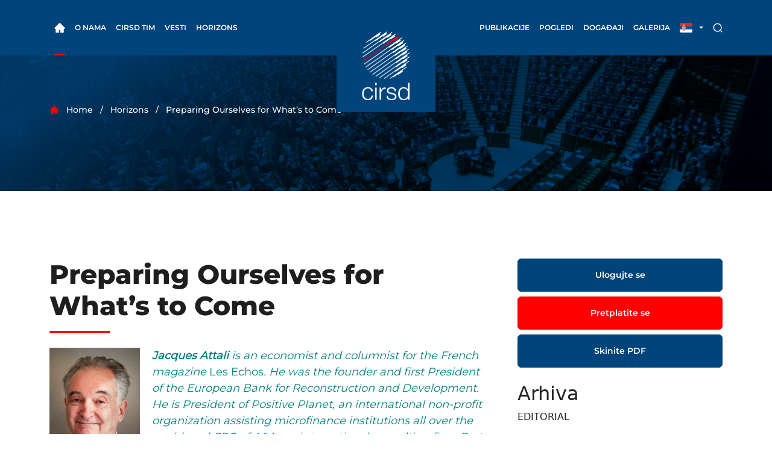

--- FILE ---
content_type: text/html; charset=UTF-8
request_url: https://www.cirsd.org/sr-latn/horizons/horizons-summer-2021-issue-no-19/preparing-ourselves-for-whats-to-come
body_size: 20369
content:
<!DOCTYPE html>
<html>
<head>
    <meta charset="utf-8" />
    <meta http-equiv="X-UA-Compatible" content="IE=edge" />
    <title>Preparing Ourselves for What’s to Come - CIRSD</title>

    <link rel="shortcut icon" href="https://www.cirsd.org/bundles/olpublic/images/navbar-logo.png" />
    <meta name="viewport" content="width=device-width, initial-scale=1" />

            <link rel="stylesheet" href="https://www.cirsd.org/bundles/olpublic/assets/dist/css/bootstrap.min.css" />
        <link rel="stylesheet" href="https://www.cirsd.org/bundles/olpublic/assets/dist/css/lightbox.min.css" />
        <link rel="stylesheet" href="https://www.cirsd.org/bundles/olpublic/assets/dist/css/splide.min.css" />
        <link rel="stylesheet" href="https://www.cirsd.org/bundles/olpublic/assets/dist/css/style.min.css" />
    
        <meta name="description" content="THE incredible efforts, undertaken in several countries with the help (in many cases) of both public and philanthropic resources, to develop, test, and manufacture effective vaccines against the COVID-19 disease, caused by the SARS-CoV-2 coronavirus, are to lauded.">

        <!-- facebook start -->
    <meta property="og:title" content="Preparing Ourselves for What’s to Come - CIRSD"/>
    <meta property="og:type" content="article"/>
    <meta property="og:url" content="http://www.cirsd.org/sr-latn/horizons/horizons-summer-2021-issue-no-19/preparing-ourselves-for-whats-to-come"/>
    <meta property="og:image" content="https://www.cirsd.org/photos/000/000/050/57/6cf7cf74e45c8ae6d7ef39e30c39570c35d9ac39_origin.jpeg"/>
    <meta property="og:site_name" content="CIRSD"/>
    <meta property="og:description" content="THE incredible efforts, undertaken in several countries with the help (in many cases) of both public and philanthropic resources, to develop, test, and manufacture effective vaccines against the COVID-19 disease, caused by the SARS-CoV-2 coronavirus, are to lauded."/>
    <!-- facebook end -->
    <!-- twitter start -->
    <meta name="twitter:card" content="summary_large_image">
    <meta name="twitter:site" content="@cirsd">
    <meta name="twitter:creator" content="@cirsd">
    <meta name="twitter:title" content="Preparing Ourselves for What’s to Come">
    <meta name="twitter:description" content="THE incredible efforts, undertaken in several countries with the help (in many cases) of both public and philanthropic resources, to develop, test, and manufacture effective vaccines against the COVID-19 disease, caused by the SARS-CoV-2 coronavirus, are to lauded.">
    <meta name="twitter:image:src" content="https://www.cirsd.org/photos/000/000/050/57/6cf7cf74e45c8ae6d7ef39e30c39570c35d9ac39_origin.jpeg">
    <meta name="twitter:url" content="http://www.cirsd.org/sr-latn/horizons/horizons-summer-2021-issue-no-19/preparing-ourselves-for-whats-to-come"/>
    <!-- twitter end -->

    <!-- Facebook Pixel Code -->
    <script>
        !function(f,b,e,v,n,t,s)
        {if(f.fbq)return;n=f.fbq=function(){n.callMethod?
            n.callMethod.apply(n,arguments):n.queue.push(arguments)};
            if(!f._fbq)f._fbq=n;n.push=n;n.loaded=!0;n.version='2.0';
            n.queue=[];t=b.createElement(e);t.async=!0;
            t.src=v;s=b.getElementsByTagName(e)[0];
            s.parentNode.insertBefore(t,s)}(window,document,'script',
            'https://connect.facebook.net/en_US/fbevents.js');
        fbq('init', '1810292425929605');
        fbq('track', 'PageView');
    </script>
    <noscript>
        <img height="1" width="1" src="https://www.facebook.com/tr?id=1810292425929605&ev=PageView&noscript=1"/>
    </noscript>
    <!-- End Facebook Pixel Code -->

</head>
<body>

<div class="menu-background"></div>
<div class="wrapper">
    <header>
      <nav class="navbar navbar-expand-lg">
        <div class="container">
          <a href="/sr-latn/" class="navbar-brand logo d-block d-xl-none" href="#">
            <img src="https://www.cirsd.org/bundles/olpublic/assets/dist/img/svg/logo.svg" alt="cirsd-logo" />
          </a>

          <div class="collapse navbar-collapse" id="navbarSupportedContent">
<div class="nav-holder">
    <ul class="navbar-nav">
    <li class="nav-item">
        <a class="nav-link active" href="/sr-latn/">
        <img class="home-icon" src="https://www.cirsd.org/bundles/olpublic/assets/dist/img/svg/home.svg" alt="home" />
        </a>
    </li>
    <li class="nav-item dropdown custom-dropdown">
        <a class="nav-link dropdown-toggle" href="#null" id="aboutDropdown" role="button"
        data-bs-toggle="dropdown" aria-expanded="false">
            O nama
        </a>
        <ul class="dropdown-menu" aria-labelledby="aboutDropdown">
        <li>
            <a class="dropdown-item" href="/sr-latn/o-nama/misija">Misija</a>
        </li>
        <li class="dropdown-submenu-link">
            <a class="dropdown-item" href="/sr-latn/o-nama/program/program-za-medunarodnu-saradnju">Program</a>
            <ul class="dropdown-menu dropdown-submenu">
                <li><a class="dropdown-item" href="/sr-latn/o-nama/program/program-za-medunarodnu-saradnju">Program za međunarodnu saradnju</a></li>
                <li><a class="dropdown-item" href="/sr-latn/o-nama/program/program-za-odrzivi-razvoj">Program za održivi razvoj</a></li>
                <li><a class="dropdown-item" href="/sr-latn/o-nama/program/program-za-globalnu-bezbednost">Program za globalnu bezbednost</a></li>
                <li><a class="dropdown-item" href="/sr-latn/o-nama/program/program-o-medjunarodnom-pravu">Program o medjunarodnom pravu</a></li>
            </ul>
        </li>
        <li>
            <a class="dropdown-item" href="/sr-latn/o-nama/praksa">Praksa</a>
        </li>
        </ul>
    </li>
    <li class="nav-item dropdown custom-dropdown">
        <a class="nav-link dropdown-toggle" href="#" id="leadershipDropdown" role="button"
        data-bs-toggle="dropdown" aria-expanded="false">
        CIRSD Tim
        </a>
        <ul class="dropdown-menu" aria-labelledby="leadershipDropdown">
        <li>
            <a class="dropdown-item" href="/sr-latn/leadership/predsednik">Predsednik</a>
        </li>
        <li>
            <a class="dropdown-item" href="/sr-latn/leadership/odbor">Savetodavni odbor</a>
        </li>
        <li>
            <a class="dropdown-item" href="/sr-latn/leadership/tim">CIRSD Tim</a>
        </li>
        </ul>
    </li>
    <li class="nav-item">
        <a class="nav-link" href="/sr-latn/vesti">Vesti</a>
    </li>
    <li class="nav-item">
        <a class="nav-link" href="/sr-latn/horizons">Horizons</a>
    </li>
    </ul>
    <a class="navbar-brand logo d-none d-xl-block" href="/sr-latn/">
    <img src="https://www.cirsd.org/bundles/olpublic/assets/dist/img/svg/logo.svg" alt="cirsd-logo" />
    </a>
    <ul class="navbar-nav">
    <li class="nav-item dropdown custom-dropdown">
        <a class="nav-link dropdown-toggle" href="#" id="republicationsDropdown" role="button"
        data-bs-toggle="dropdown" aria-expanded="false">
        Publikacije
        </a>
        <ul class="dropdown-menu" aria-labelledby="republicationsDropdown">
        <li>
            <a class="dropdown-item" href="/sr-latn/publications/studije">Studije</a>
        </li>
        <li>
            <a class="dropdown-item" href="/sr-latn/publications/knjige">Knjige</a>
        </li>
        <li>
            <a class="dropdown-item" href="/sr-latn/publications/occasionalpapers">Occasional papers</a>
        </li>
        </ul>
    </li>
    <li class="nav-item dropdown custom-dropdown">
        <a class="nav-link dropdown-toggle" href="#" id="viewsDropdown" role="button"
        data-bs-toggle="dropdown" aria-expanded="false">
        Pogledi
        </a>
        <ul class="dropdown-menu" aria-labelledby="viewsDropdown">
                <li>
            <a class="dropdown-item" href="/sr-latn/mladi-eksperti">Mladi eksperti pišu</a>
        </li>
        <li>
            <a class="dropdown-item" href="/sr-latn/cirsd-preporucuje">Preporučujemo</a>
        </li>
        <li>
            <a class="dropdown-item" href="/sr-latn/ekspertska-analiza">Ekspertska analiza</a>
        </li>
        </ul>
    </li>
    <li class="nav-item dropdown custom-dropdown">
        <a class="nav-link dropdown-toggle" href="#" id="eventsDropdown" role="button"
        data-bs-toggle="dropdown" aria-expanded="false">
        Događaji
        </a>
        <ul class="dropdown-menu" aria-labelledby="eventsDropdown">
        <li>
            <a class="dropdown-item" href="/sr-latn/dogadjaji/dolazeci">Predstojeći</a>
        </li>
        <li>
            <a class="dropdown-item" href="/sr-latn/dogadjaji/predhodni">Prethodni</a>
        </li>
        </ul>
    </li>
    <li class="nav-item dropdown custom-dropdown">
        <a class="nav-link dropdown-toggle" href="#" id="galleryDropdown" role="button"
        data-bs-toggle="dropdown" aria-expanded="false">
        Galerija
        </a>
        <ul class="dropdown-menu" aria-labelledby="galleryDropdown">
        <li>
            <a class="dropdown-item" href="/sr-latn/galerija/fotografije">Foto</a>
        </li>
        <li>
            <a class="dropdown-item" href="/sr-latn/galerija/video">Video</a>
        </li>
        </ul>
    </li>

    </ul>

</div>
</div>


          <div class="right-nav">
            <li class="nav-item dropdown flag-dropdown">
              <a class="nav-link dropdown-toggle" href="#" id="languageDropdown" role="button" data-bs-toggle="dropdown"
                aria-expanded="false">
                                  <img src="https://www.cirsd.org/bundles/olpublic/assets/dist/img/svg/flag-serbia.svg" alt="flag-serbia" />
                              </a>
              <ul class="dropdown-menu" aria-labelledby="languageDropdown">
                    
            <li>
                <a class="dropdown-item" href="/sr-latn/horizons/horizons-summer-2021-issue-no-19/preparing-ourselves-for-whats-to-come">RS</a>
            </li>
            <li>
                <a class="dropdown-item" href="/en/horizons/horizons-summer-2021-issue-no-19/preparing-ourselves-for-whats-to-come">EN</a>
            </li>
            
              </ul>
            </li>
            <li class="nav-item search">
              <a class="nav-link" href="/sr-latn/pretraga">
                <img src="https://www.cirsd.org/bundles/olpublic/assets/dist/img/svg/search.svg" alt="search" />
              </a>
            </li>
            <button class="navbar-toggler collapsed" type="button" data-bs-toggle="collapse"
              data-bs-target="#navbarSupportedContent" aria-controls="navbarSupportedContent" aria-expanded="false"
              aria-label="Toggle navigation">
              <span class="icon-bar"></span>
              <span class="icon-bar"></span>
              <span class="icon-bar"></span>
            </button>
          </div>
        </div>
      </nav>
    </header>

        <div class="breadcrumbs single-post-background">
      <div class="container">
        <ul class="breadcrumbs-list">
                    <li><img src="https://www.cirsd.org/bundles/olpublic/assets/dist/img/svg/home-red.svg" alt="home-red" /></li>
          <li>Home</li>
          <li>Horizons</li>
          <li>Preparing Ourselves for What’s to Come</li>
        </ul>
      </div>
    </div>

    <div class="section without-padding">
      <div class="container">
        <div class="row justify-content-center gx-5">
          <div class="col-md-8 article">
            <div class="main-title">
              <h1>Preparing Ourselves for What’s to Come</h1>
              <label></label>
            </div>

            <p><span style="color:#008080"><strong><em><img alt="" class="float" src="https://www.cirsd.org/photos/000/000/050/42/0e74414fe6c902753eb645b5e07ea428a6769c11_origin.jpeg" style="height:201px; width:150px" />Jacques Attali</em></strong><em> is an economist and columnist for the French magazine </em>Les Echos<em>. He was the founder and first President of the European Bank for Reconstruction and Development. He is President of Positive Planet, an international non-profit organization assisting microfinance institutions all over the world, and CEO of A&amp;A, an international consulting firm. Parts of this essay appeared in the French language edition of the author&rsquo;s book, </em>L&rsquo;&eacute;conomie de la vie: Se pr&eacute;parer &agrave; ce qui vient<em> (2020). You may follow him on Twitter @jattali.</em></span></p>

<p>&nbsp;</p>

<p>The incredible efforts, undertaken in several countries with the help (in many cases) of both public and philanthropic resources, to develop, test, and manufacture effective vaccines against the COVID-19 disease, caused by the SARS-CoV-2 coronavirus, are to lauded. This series of initial successes is a testament to the awesome potential to advance the human condition even, and perhaps particularly, in times of adversity and crisis. But we are far from having won the day: not just because we still do not know when, perhaps even if, this virus will be eradicated, but because the pandemic is still far from being brought to heel: to speak seriously of herd immunity requires one to speak in planetary terms&mdash;and we must acknowledge that the effort to vaccinate the Global South has barely gotten off the ground. At certain stages of the crisis&mdash;perhaps still today&mdash;we could even say that the developing world had never been more overlooked by the developed.</p>

<p><img alt="" class="full-width" src="https://www.cirsd.org/photos/000/000/050/57/6cf7cf74e45c8ae6d7ef39e30c39570c35d9ac39_origin.jpeg" /></p>

<p>Moreover, the larger question of the nature of the recovery&mdash;the manner in which it will take place (and here again the scope is planetary); whether it will be sustainable; whether it will be put in the service of what I call the &ldquo;economics of life&rdquo; &mdash;is only now being put on the agenda.</p>

<p>To all this we must add that our internecine quarrels continue unabated.</p>

<p>All told, humanity still appears to be going through a nightmare. And it seems to me that too many of us still have only one desire, one ambition, one plea: that this nightmare ends and that we come back to the world of before.</p>

<p>&nbsp;I am enraged in the face of such blindness, because even if this pandemic were to disappear quickly and completely&mdash;by itself or thanks to a super vaccine or a wonder drug&mdash;we would be unable to return to the way of life of before with the wave of a magic wand.</p>

<p>I am enraged that we have not yet sufficiently understood that the current crisis has shown that a global recession&mdash;negative growth in virtually every country&mdash;is not enough to solve the environmental problem; and, moreover, that trying to solve ecological problems without solving social and democratic one at the same time will get us nowhere.</p>

<p>I am enraged to see so many governments around the world, including those of Europe, preferring to follow, in a panic, the model of Chinese dictatorship, that had failed when it really mattered, at the beginning; and to put their economies at half-mast rather than taking, say, South Korean democracy as their model, which, like several others, knew as early as January 2020 how to define a strategy, persuade its public opinion, and mobilize its companies to make them produce masks and tests in a timely manner&mdash;without putting its social fabric in the temporary grave in which too many other countries, in imitation of the Chinese, decided to lock themselves up.</p>

<p>I am enraged to see that so many countries failed to understand, for so many years, that healthcare is an asset and not a burden. I am enraged that so many countries, for so many years, cut the budgets of hospitals and other healthcare facilities.</p>

<p>I am enraged to see the world put itself on pause, as if it had understood that everything needed to be changed, but without daring to do so.</p>

<p>I am enraged to see all governments&mdash;or nearly all governments&mdash;move from bewilderment to denial, and then from denial to procrastination; and then to just stop there for much too long. I am enraged that no country truly shifted to a war economy footing. I am enraged to see the criminal economy profit from the misfortune of ordinary people.</p>

<p>I am enraged to see the implementation of needlessly liberticidal, falsely temporary measures. I am enraged to see the poorest, and their children, having to pay with their lives for the neglect of leaders. I am enraged to see so many people dream of returning to the world of before&mdash;the world that produced this crisis. I am enraged to see so many others striking such lovely poses before the cameras whilst expounding on what sort of new society will be necessary without even a scintilla of an idea of ​​how to get us there.</p>

<p>I am enraged to see those who lead&mdash;or aspire to lead, like those who advise or opine&mdash;offer next to nothing about how to adapt to the exhilarating times to come, and how to meet the fantastic needs of the world.</p>

<p>&nbsp;</p>

<p>Pandemics and War</p>

<p>Like previous major pandemics in history, today&rsquo;s is first and foremost an accelerator of developments already in the making. Disastrous developments. Positive developments.</p>

<p>&nbsp;</p>

<p>A very brutal accelerator.</p>

<p>Many wanted to question the comparison of a pandemic&mdash;particularly of this pandemic&mdash;with a war. And yet, the comparison is apt&mdash;and easier to embrace by countries that have won a war than in those, like France, that lost all their recent conflicts or even collaborated with the enemy during, say, World War II.</p>

<p>When this pandemic started, as when a war starts, the world turned upside down in a matter of hours; and as when a war starts, hardly anyone in almost any country had a real strategy.</p>

<p>As in August 1914 and September 1939, it was initially thought that the pandemic would only last a few months.</p>

<p>As in a war, fundamental freedoms have been abused; many have died and are still dying; many leaders are being swept away; a ruthless battle is being fought between those who want to return to the world of before and those who have understood that this is impossible&mdash;impossible socially, impossible politically, impossible economically, and impossible ecologically.</p>

<p><br />
As in a war, everything will depend on the relationship to death. A collective death, not an individual one. A visible death, not an intimate one. A multiple death: creeping, present; a death that loses its uniqueness, and also makes everyone lose it.</p>

<p>Everything will therefore be played out in relation to time. Because in a pandemic, only time is valuable&mdash;as in a war. Everyone&rsquo;s time. And not just that of those who, come what may, will benefit from this crisis.</p>

<p>As in a war, the victors will be those who were the first to display courage and have recourse to arms. And to have both one and the other in the time ahead, an unfailing mobilization around a new, radical project will be required. This is the meaning of the title of my book: <em>The Economics of Life</em> (2020), from which this essay is extracted.</p>

<div style="clear:both;"><br />
An untold number of past generations, also having faced major crises, chose to play the part of an ostrich. Then, seized with childish conceit, they had believed that the evil was conquered and that they were done with it. They then abandoned all caution too quickly to return to the world of before. And they lost everything.</div>

<p>Conversely, others were able to identify what was in the process of being born; and they were able to refashion their troubled era and transform it into a moment of overtaking, of paradigm shift.</p>

<p>Will we be able to make this pandemic into such a moment&mdash;into <em>the</em> moment&mdash;for humankind?</p>

<p>&nbsp;</p>

<p>Afterwards?</p>

<p>I repeat: plenty of people will come out of this pandemic armed with a frantic desire to return to the world of before. And we can understand them: many wish to return to a world in which they were neither surveilled nor infantilized. Those who have lost their jobs, their businesses, and their workshops will dream of regaining their previous way of life and previous standard of living. They will want to buy the car of their dreams. Those who love to travel will want to rediscover their passion and visit all the world&rsquo;s places. Many captains of industry, believing they are done with the panic that dictated all their essential decisions, will want to return to previous levels of production and profit, without however recruiting new employees, or producing anything new, or anything similar. Many political leaders will want to regain their former popularity, all the while attempting to retain the supposedly temporary powers that the emergency allowed them to obtain.</p>

<p>Conversely, a few people will emerge from the still-ongoing confinement with a feeling of nostalgia: those who worked at their own pace, embraced their loneliness, or enjoying this break to a precipitous life. The privilege of such people&mdash;whether due to their high remuneration or retirement pension&mdash;has not been brought into question.</p>

<p>Many others, having lived through their confinement in a hellish state, will want to rediscover other conversations, other friends, other spaces, other loves. Many occupations will no longer have a <em>raison d&rsquo;</em><em>&ecirc;tre</em> and tens of millions of people, brutally thrown out of work, will have to reinvent themselves.</p>

<p>Many nations will have been too affected to hope to quickly regain their previous standard of living&mdash;unless they are able to change profoundly how they organize themselves. Many democracies will have been so profoundly damaged by this ordeal that they could disappear, unless we move from the economics of survival to the &ldquo;economics of life&rdquo;&mdash;unless we move from a &ldquo;democracy of abandonment&rdquo; to a &ldquo;combative democracy.&rdquo;</p>

<p><br />
What then is this &ldquo;economics of life&rdquo;? This crisis revealed that our economic and social system was not prepared for a huge yet predictable event. It has likewise revealed that this pandemic has been greatly aggravated, if not even provoked, by our lifestyles and our deleterious impact on ecosystems.</p>

<p>So it becomes obvious: we have to call into question very deeply our modes of organization, consumption, and production. Our societies must reorient their economies towards sectors in which production has been sorely lacking yet has been found to be vital. First, the sectors needed to win the battle against the pandemic. Then, those for which pandemic has revealed a need. Together, they form what I call the &ldquo;economy of life,&rdquo; which must be promoted.</p>

<p>The economy of life brings together all the companies that, in one way or another, directly or indirectly, make it their mission to allow everyone to live well.</p>

<p>They are very numerous: healthcare, prevention, hygiene, sport, culture, urban infrastructure, housing, food, agriculture, territorial protection; but also: the functioning of democracy, security, defense, waste management, recycling, water supply, clean energy, ecology and the protection of biodiversity, education, research, innovation, digital technology, trade, logistics, freight transport, public transport, information and media, insurance, savings, and credit.</p>

<p>Today, these sectors represent, depending on the country, between 40 and 70 percent of GDP; and between 40 and 70 percent of employment. They represent around 58 percent of GDP in the United States, 56 percent in the European Union and 51 percent in Japan. It is these ratios that must be changed to reach 80 percent. The development of these sectors will be the best and fastest means of securing a durable and sustainable exit from our global recession.</p>

<p>It is also towards this economy of life that companies in other sectors must be reoriented&mdash;companies that today, in vain in my opinion, await the chimerical return of their markets to the status quo ante: automotive companies, aeronautics, machine tools, fashion, chemicals, plastics, hydrocarbons, sugar, luxury goods, tourism; none of these will see their previous markets in the same way again.</p>

<p>These companies are not, however, condemned: their leaders, and their unions, must also mobilize to find other ways of providing the same service, or to render others, in the sectors of the economy of the life. All have the wherewithal to achieve this, if they are willing to dare to rethink completely.</p>

<p>The &ldquo;combative democracy&rdquo; of which I speak is just as necessary to securing our future as is the economics of life, and it should be based on five basic principles:</p>

<p>One, combative democracy must be <em>representative</em>. Its elected officials and leaders must reflect all of a country&rsquo;s social classes.</p>

<p>Two, it must <em>protect life</em>. And, for that, it must reorient itself towards the economics of life.</p>

<p>Three, it must be <em>modest</em>. The current crisis has shown that no power can claim to know everything. That even the greatest power must confess its ignorance. That it must share both its questions and doubts with its citizenry, especially with regards to the future. That it must allow both criticism and conflicting proposals to flourish, and for these to be permitted to be debated freely. Such requirements are also valid for opposition parties, journalists, commentators, and specialists (and those who claim to be specialists).</p>

<p>Four, it must be <em>just</em>. Any crisis most affects the most vulnerable. And politicians must admit at the onset the imperative of social justice in order to make bearable that which is now and that which is still to come. A fair system of taxation needs to be put at the very top of the pile. Democracy in particular will not survive a refusal to tax the great fortunes operating within its midst at a much higher rate&mdash;some of these, as we know, have grown even more affluent during this crisis.</p>

<p>Five, it must finally take into account, democratically, the <em>interests of future generations</em>. Since they cannot have the right to vote, it will be necessary to measure how the current generations take into account the interests of future generations and to organize debates around these measures, of a duration proportionate to the urgency of the decisions to be taken.</p>

<p>The five principles of combative democracy should be applied differently in different countries, of course, and it would take us too far off course to get into the details here. But this does not mean it is not of critical importance.</p>

<p>Wanting to return to how it was before is to condemn oneself to suffer even more seriously during the next major incident that will affect humanity. This is not solely about preparations for the next pandemic or the next climate tragedy. It is also about preventing the definite condemnation of democracy, which will be unable to recover from a new attack on its principles and practices if we allow ourselves to return to the pre-pandemic business-as-usual approach.</p>

<p>Because there will be other pandemics, other shocks of a different nature yet of the same magnitude. And worse ones still; many others. Any one of these could lead to the collapse of our economies, our liberties, our civilizations.</p>

<p>To foresee and counter them, it will be necessary to use all the weapons of the imagination, much more than those of forecasting.</p>

<p>One will need not only to draw lessons from the past and be prepared for its return; one must also be prepared for the unexpected, for the unknown. And for that, an analysis of what are called the &ldquo;forms of madness&rdquo; will be much more important than those of the accountants: science fiction will be more useful than economics textbooks.</p>

<p>For a long time, thousands of science fiction books and films have spoken to us about what threatens humanity, providing us with the means to predict our own future. Here we can refer only to a few that evoke a pandemic: Mary Shelley&rsquo;s <em>The Last Man </em>(1826); Jean-Pierre Andrevon&rsquo;s <em>Le monde enfin </em>(2006); Danny Boyle&rsquo;s film &ldquo;28 Days Later&rdquo; (2002); Marc Forster&rsquo;s film &ldquo;World War Z&rdquo; (2002); Deon Meyer&rsquo;s <em>Fever</em> (2016); Russell T Davies&rsquo; mini-series for television &ldquo;Years and Years&rdquo; (2019); and Steven Soderbergh&rsquo;s film &ldquo;Contagion&rdquo; (2011). And there are so many others that portray other threats to the survival of humanity, like Richard Matheson&rsquo;s great classic <em>I Am Legend </em>(1954); Bernard Wolfe&rsquo;s lesser-known <em>Limbo </em>(1952); and Liu Cixin&rsquo;s extraordinary <em>The Three-Body Problem</em> (2006)&mdash;the first volume of a trilogy, the subject of which is humanity&rsquo;s reactions to an extraterrestrial announcement that our race will be destroyed four centuries hence. And there are so many others that have also fed and still feed my imagination.</p>

<p>I learned much more from reading such books and watching such movies and shows than from any economics or political science article. With these works I have learned to think outside the box&mdash;to explore roads of light and darkened paths in unexpected places. I also discovered that the best way to avoid the worst is to prepare for it. And to love.</p>

<p>Even video games have a lot to teach us. So with &ldquo;World of Warcraft,&rdquo; which a bug transformed for a week into a place of an uncontrollable pandemic, a pandemic so complex, although limited to the interior of a video game, that no one could predict its course&mdash;until, that is, the moment its creators choose to reinitialize completely the game&rsquo;s servers to end it.</p>

<p>The thing is this: in the face of the present pandemic or in the face of future threats&mdash;unforeseeable or foreseeable&mdash;we will not be able to pull the cord out of the wall and reset humanity. We will have to deal with ourselves as we are at the moment when the next calamity hits. And we can hope that by then humanity becomes more sagacious, more just, more free, and, at long last, mindful of the fate of future generations.</p>

<p>For this to stand a chance of happening, we will have to start by predicting the worst that may await us. To prepare for it and to avoid it.</p>

<p>&nbsp;</p>

<p>Future Pandemics</p>

<p>No one yet knows how the current pandemic will evolve or when it will come to an end. It all depends on the effectiveness of deconfinement measures, in addition of course to the development and deployment of vaccines to counter not only the original virus but the growing number of mutations&mdash;vaccines that need to be distributed not simply across the developed world but also as rapidly as humanly possible in the developing as well. Additional waves are still possible, and we must be prepared to organize and introduce new lockdowns, at random intervals, when the situation calls for it.</p>

<p>As we know quite well already, each new confinement has constituted a new economic, social, and political shock that added new misfortunes to existing tragedies. In particular, exhausted and decimated (in the literal sense of the word) hospital staff faced the initial onslaught of the pandemic with great courage, dedication, and competence. And we know that they have had increasing difficulty in coping with successive waves. Should these continue&mdash;or get worse&mdash;worn-out and exhausted democracies would accept to slide towards dictatorship even more quickly, in the event that the exigencies of surveillance would impose themselves and supersede upon all laws. With the media more concerned with reporting on scandal than telling the truth. Without exception. Until they are gagged by the dictatorships they helped create.</p>

<p>Beyond the current pandemic, others are possible. Even probable. On indiscernible dates. And it would be criminal to prepare for it as badly as we did for the one that we continue to experience today.</p>

<p>First, another variant of the H5N1 avian influenza virus is almost inevitable. Its place of origin is likely once again to be China if live animals come again to be sold in markets without concern for the dangers emanating from microbial excreta. This was the case during the H3N2 influenza pandemic in 1969, which came from pigs, and during the H7N9 virus in 2013, which came from birds&mdash;it was also perhaps the case with regards to our present virus. We can nevertheless hope that this one will lead to changes in practices with respect to large animal husbandry in both Asia and Europe, and that it will also lead to better monitoring mechanisms for emerging contagious diseases.</p>

<p>This would require coming to an agreement on a universal standard as well as equipping ourselves with the means to enforce it. Such rules exist with respect to other threats; but they are only really effective if they benefit from global means of control. This is only the case with respect to the proliferation of nuclear and chemical weapons.</p>

<p>Neither is a large part of humanity protected from a return of cholera, a highly contagious disease that spreads both through the environment (water) and by people-to-people contact. No one is really prepared for it.</p>

<p>We are also at the mercy of an edible plant that is believed to be the carrier of a deadly microorganism. More than 200 diseases can be caused by eating foods containing pathogenic microorganisms. Each year, 600 million people fall ill after consuming contaminated food; 420,000 die from it. In 2011, the sudden emergence in France and Germany of an epidemic associated with the contamination of plant products affected more than 3,500 people. Episodes of contamination of plant products have also occurred in England and the United States in the past ten years. Others of the same kind but much more massive in scope are possible. There again, to avoid them, it would take planetary standards to impose a flawless hygiene regime concerning fields, vegetable gardens, systems of transport, storage, conservation, preparation, and sale. And of course the means to effectively enforce them.</p>

<p>We can also imagine an act of bioterrorism, by which a microbe or a virus would be deliberately spread by terrorists, criminals, or madmen. The most dangerous and most likely agents are anthrax, botulism, smallpox, and hemorrhagic fever viruses. Such an act, committed without an immediate claim of responsibility, would give the scourge time to run undetected through airports, trains, and subways, which would make it almost impossible for the authorities to react in a timely manner in containing the deadly outbreak.</p>

<p>One cannot rule out that some stocks of deadly microbes may have been recovered by various terrorist groups following the collapse of the Soviet Union. And agents of this sort are not that difficult to make.</p>

<p>In anticipation of this type of attack, many countries, including the United States, have developed specific detection methods and early warning systems.</p>

<p>While an international treaty&mdash;the Biological Weapons Convention, as it is now known, which currently has 183 states parties and four signatory states&mdash;prohibits these weapons. But it does not provide for any compliance monitoring regime. In other words, it is totally useless.</p>

<p>Finally, cyberattacks can destroy economies; this category represents one of the main threats of the future. They can also directly attack increasingly smart-wired human beings, not only through pacemakers but through many other digital prostheses to come (e.g. implants, batteries, nanobots regulating blood flow). Such prostheses are being developing as we speak: a company called Cyberkinetics is working on a system of neural implants whose signals could be decoded in real time. The chipmaker Intel plans soon to market electronic brain chips capable of controlling computers without a keyboard or mouse. And so on.</p>

<p>Experiments and simulations of attacks against such digital prostheses have already taken place: in 2010, for example, a British doctor named Mark Gasson intentionally attacked an RFID chip grafted into his left hand.</p>

<p>A terrorist (or an intelligence service, for that matter) could remotely empty the batteries of a pacemaker or send it a fatal shock. One could also hack into neurostimulators implanted in the brains of patients with Parkinson&rsquo;s disease or those suffering from epilepsy. Or others to come. Body implants could be diverted from their mission and used, for example, to inject devastating hormones. And many other acts of madness.</p>

<p>&nbsp;</p>

<p>Ecological Issues</p>

<p>In the same way as with these pandemics, which are predictable and must be anticipated, we must prepare for future ecological disasters. Especially since, unlike pandemics, they have been already predicted with precision and we know full well what should be done to avoid them.</p>

<p>These disasters are already here: nine out of ten people breathe polluted air. According to the WHO, each year more than 12 million people die from causes related to environmental problems like air quality, water quality, exposure to chemicals, and climate change.</p>

<p>We know everything about the growth to be feared from non-biodegradable waste, the decline of coral reefs, and the disappearance of diversity in nature; we know that, at the current rate, there will be more plastic by volume than fish in the waters of the Earth by 2050.</p>

<p>Each year, more than 8 million tons of plastic are released into the oceans. By 2050, all species of seabirds will ingest plastic regularly. In addition, the current health crisis seems to be causing the greater consumption of single-use plastics, perhaps putting an end to the trend towards their reduction. In France, for example, 50 percent of manufacturers in the plastics sector have seen their activity increase since the start of the pandemic crisis. And global production is expected to increase threefold within five years, and fivefold by 2050.</p>

<p>By 2050, soil degradation could reduce agricultural yields by 10 percent on average and up to 50 percent in some regions, particularly in Africa.</p>

<p>In addition, as land (especially forests) is degraded, natural carbon deposits essential to the Earth&rsquo;s balance will disappear.</p>

<p>In addition, climate change is accelerating.</p>

<p>We must fear an increase in the temperature of the Earth&rsquo;s surface of more than 4<span dir="RTL">&deg;</span>C in 2100. Since the beginning of 2020, the average temperature in France has increased by more than 2&deg;C higher than that of the average for the years 1980-2020, and this temperature is the highest since it began to be measured at the beginning of the twentieth century. If ecological transition efforts are not accelerated, the average temperature could increase by 7<span dir="RTL">&deg;</span>C by the end of the century. In this case, 300 million people could face flooding at least once a year in 2050, and by 2100 the sea level would rise by at least 1,1 meters, or even by 2 meters in the most pessimistic scenarios.</p>

<p>If we do not act, natural disasters will also increase in frequency and intensity; rainfall will increase in humid regions, resulting in more frequent storms, and decrease in dry regions, causing severe droughts. By 2100, 75 percent of the population will be exposed to deadly heat waves.</p>

<p>Such climate change would further exacerbate land degradation and put pressure on global food security.</p>

<p>The pollution of fresh water threatens drinking water resources, exacerbating the risks of water stress and scarcity of drinking water in the most vulnerable regions.</p>

<p>So many other ecological issues are involved; in particular the threat of biodiversity. Many fear&mdash;or hope&mdash;that an increase in this threat will cause a collapse of our civilizations and even result in the disappearance of the human species: a new mass extinction.</p>

<p>In any case, all this will very quickly have major economic consequences. Many analyses show that global warming alone could lead to a 3 percent drop in global GDP by 2030.</p>

<p>&nbsp;</p>

<p>Nothing Serious</p>

<p>Faced with all this, what are we doing? Not much. We know that the use of carbon energies should be massively reduced. This requires immense efforts and the 2015 Paris Climate Accords&mdash;which aimed to reduce greenhouse gas emissions&mdash;is absolutely not in a position to be respected. Its goal was to contain the rise in average temperature by 2100 to well below 2&deg;C above the pre-industrial level, by setting a target of 1.5&deg;C.</p>

<p>To have any chance of achieving this, nearly 75 percent of primary energy production would need to come from non-fossil fuels by 2040. This will notably require a much greater use of carbon-free electricity. However, in 2020, the share of fossil fuels in energy consumption was still around 80 percent, while carbon-free electricity represented only 12 percent of the total energy consumed in the world.</p>

<p>According to the United Nations Environment Program, the commitments made so far by the signatories of the Paris Climate Accords put the planet on a warming trajectory of 3.2&deg;C by the end of the century.</p>

<p>Another striking example of the defection of the vast majority of states: the signatories had, according to the principles set by the Paris Climate Accords, until early February 2020 to submit to the United Nations a list of their national contributions to the fight against global warming. Only three countries met this deadline, representing less than 0.1 percent of global greenhouse gas emissions: the Marshall Islands, Surinam, and Norway!</p>

<p>And nothing serious is being done to limit the use of plastic, to organize the reduction of waste and its recycling, to protect the corals, to expand the marine protected areas, and to reduce the use of certain harmful chemicals in agriculture.</p>

<p>Ecological change is not just an issue in itself. One of its consequences would be to increase the risk of pandemics: many infectious diseases will be aggravated by the rise in temperature and humidity as well as by the increase in waste and pollution of the sea.</p>

<p>A warmer climate could decrease human beings&rsquo; immune responses and make us more vulnerable to influenza epidemics. With global warming, the flu could indeed extend throughout the year, giving it more time to mutate.</p>

<p>Mosquitoes, whose habits will be disrupted by global warming, could easily cause new kinds of pandemics; in particular mosquitoes of the Aedes family, carriers of dengue, chikungunya, and Zika. Originally from Africa and Southeast Asia, they could settle permanently much further north. In addition, anopheles could cause a return of malaria to Europe, after a century of respite. This is already the case for the tiger mosquito, which, before 2004, was not present in France, whereas it is now found in 51 out of France&rsquo;s 101 d&eacute;partements.</p>

<p>Their danger is established: one million people in the world already die each year from diseases transmitted by mosquitoes, particularly in Asia and Africa. And this number will increase&mdash;especially since the area of ​​rice paddies, which are excellent breeding sites for anopheline larvae, must double for basic food security reasons. If temperatures rise by 4&deg;C by 2100, these mosquitoes could threaten the lives of nearly one billion people. In particular, the number of Europeans exposed to viruses transmitted by mosquitoes could double.</p>

<p>Finally, due to the rise in temperatures, permafrost (ground frozen continuously for at least two years) could lose 70 percent of its surface by 2100. However, the viruses and bacteria it contains are not all inactive, which could bring back diseases that were thought to have disappeared completely&mdash;and about which we know nothing.</p>

<p>And again, nothing serious is being done. We are even witnessing the introduction of yet another new form of carelessness, similar to what we experienced a few years ago with regard to masks: the production of mosquito nets, so essential to curb pandemics carried by mosquitoes, has been interrupted in India and greatly reduced in Vietnam. And the fight against stagnant water, which is the other critical way to protect oneself from mosquitoes, is not progressing as quickly as it needs to.</p>

<p>&nbsp;</p>

<p>The Dark Pandemic</p>

<p>Faced with this, we can fear a &ldquo;final pandemic,&rdquo; as it were: a dark political wave in which, in an End-of-Days sort of political climate, dictatorships increasingly prevail, with slogans openly advocating xenophobia and a firm hand. The proponents of these regimes will say, against the evidence, that democracies had not been able to resolve previous crises; that border closures are necessary; that foreigners, whoever they are, are a threat; that we have to produce everything at home and not rely on any outsiders; that we must arm ourselves against all those, at home and abroad, who will be identified as the enemies. They will want a society in which everyone will be watched for everything&mdash;where we will know everything about everyone&rsquo;s health and behavior. A society that will ignore democracy and one in which the media will become nothing more than a conduit for entertainment and propaganda for those in power.</p>

<p>This already exists in many countries. And this would be expanded in the event of further pandemics. Such a state of affairs would be accepted in many places and by many people: because the pandemic leads to distrust of others&mdash;to accept being watched, so that others may too be watched. Because fear always pushes people to prioritize security over freedom. And because social distancing and mask-wearing push people to dehumanize the Other, which can lead in turn to an indifference towards the destiny of the Other...</p>

<p>These threats are not unrealistic. Even in many European countries, democracy is already being brought into question. One can feel its fragility; and one can hear views expressed to the effect that democracy in its current form is simply not up to meeting the challenges of the world.</p>

<p>In the same way that the temperature rises slowly, without realizing it, totalitarianism will advance continuously, sometimes without a dictator taking over, without a regime break, without any particular announcement, and served by politicians who will still believe themselves to be democrats but who will in truth no longer be so. They will put themselves in the service of interest groups that will remain discreet at first.</p>

<p>We will then discover a new form of dictatorship within our midst: one that will continue to be called &ldquo;democracy&rdquo; and to which no one, or almost no one, will contest the right to be called such. What is also called today, too loosely, &ldquo;democratorship&rdquo;&mdash;a combination of the words &lsquo;democracy&rsquo; and &lsquo;dictatorship.&rsquo;</p>

<p>Much worse still: one can fear that the desire to end the human race will arise, for it will have done too much harm to nature and to itself. A bit like in &ldquo;World of Warcraft,&rdquo; where players have found pleasure in infecting others, to see what ensued. Or like a terminally ill patient, who would choose suicide, so as not to have to suffer too much from his own death...</p>

<p>&nbsp;</p>

<p>Sempiternal Future</p>

<p>To continue like this is to go straight towards a revolution, of which the middle classes will be the engines, before they too, in the end, together with the poorest, become the victims: for more than 70 years of ultraliberal drugs have killed all will and all means for the democratic state to act firmly and with sufficient resolve to conceive and execute truly grand projects.</p>

<p>To continue like this is to play into the hands of dictatorships, which are preparing for the future. Two examples will suffice.</p>

<p>One, China recently announced the launch of a program focused on seven skillfully chosen sectors: 5G, the internet, rapid transit between cities, data centers, artificial intelligence, high voltage energy, and charging stations electric vehicles. All are sectors that will make it possible to strengthen the surveillance of the citizenry&mdash;and to do so without having to import hydrocarbons.</p>

<p>Two, the United Arab Emirates also recently announced a project focusing on six sectors: health, education, economy, food hygiene, social life, and public administration.</p>

<p>It is up to the democracies to do better. As quickly as possible.</p>

<p>To think not just about tomorrow but the day after tomorrow and all the days that follow is really to think broadly&mdash;it is to think about life plentifully and the human condition holistically. It is to really think about what we want to do with our life&mdash;so short, so fragile, so full of surprises; and so rare, too.</p>

<p>It is to think about the lives of others: of humanity and of the living.</p>

<p>It is to think not with a fear of dying, but in the jubilation of living. To live every moment, happily. With the smile of the condemned that we all are. In gratitude to those who make the future possible and the desire to create a world in which the disasters discussed in this essay, although undoubtedly inevitable, would be so well prepared that no one would have to worry about them&mdash;neither before nor during. For ourselves, our children, our children&rsquo;s children, and so on into sempiternity.</p>

<p>So many beautiful, exhilarating things await the generations to come, but only if today we make a choice to take care of them and their future. Properly, with sagacity and forethought.</p>

            
             <p><a class="back-link" href="/sr-latn/horizons/horizons-summer-2021-issue-no-19">Back to Table of Contents</a></p>

             <div class="single-post-footer">
              <div class="single-post-share float-right">
                <div class="addthis_sharing_toolbox"></div>
              </div>
            </div>
            
          </div>
          <div class="col-md-4">
                                                <aside class="blog-news">
            <a href="/sr-latn/prijava" class="btn btn-primary d-block">Ulogujte se</a>
        <a href="/sr-latn/publications/horizon/poruci/horizons-summer-2021-issue-no-19" class="btn btn-secondary d-block mt-2">Pretplatite se</a>
                <a href="https://www.cirsd.org/files/000/000/008/83/75f79e1e08f64dee5886a81ec8ca5e87d2c5de11.pdf" target="_blank" class="btn btn-primary d-block mt-2">Skinite PDF</a>
        <div class="blog">
    <h2 class="mt-4">Arhiva</h2>
    <ul>
                                    <li class="mb-4">
                    <a class="news-link" href="/sr-latn/horizons/horizons-summer-2021-issue-no-19/editorial">
                        <span>
                            EDITORIAL
                                                    </span>
                    </a>
                </li>
                                                <li class="mb-4">
                    <a class="news-link" href="/sr-latn/horizons/horizons-summer-2021-issue-no-19/preparing-ourselves-for-whats-to-come">
                        <span>
                            Preparing Ourselves for What’s to Come
                                                                                            <br />Jacques Attali
                                                    </span>
                    </a>
                </li>
                            <li class="mb-4">
                    <a class="news-link" href="/sr-latn/horizons/horizons-summer-2021-issue-no-19/technology-fast-tracking-a-multifaceted-european-integration">
                        <span>
                            Technology Fast-Tracking A Multifaceted European Integration
                                                                                            <br />Stephane Klecha, Brunello Rosa and Nouriel Roubini
                                                    </span>
                    </a>
                </li>
                            <li class="mb-4">
                    <a class="news-link" href="/sr-latn/horizons/horizons-summer-2021-issue-no-19/the-world-after-the-coronavirus">
                        <span>
                            The World After the Coronavirus
                                                                                            <br />Ian Goldin
                                                    </span>
                    </a>
                </li>
                            <li class="mb-4">
                    <a class="news-link" href="/sr-latn/horizons/horizons-summer-2021-issue-no-19/from-shock-to-awe">
                        <span>
                            From Shock to Awe
                                                                                            <br />David L. Shrier
                                                    </span>
                    </a>
                </li>
                            <li class="mb-4">
                    <a class="news-link" href="/sr-latn/horizons/horizons-summer-2021-issue-no-19/make-rooms-for-change">
                        <span>
                            Make Room(s) for Change
                                                                                            <br />John W. McArthur
                                                    </span>
                    </a>
                </li>
                                                <li class="mb-4">
                    <a class="news-link" href="/sr-latn/horizons/horizons-summer-2021-issue-no-19/americas-new-three-body-problem">
                        <span>
                            America’s New Three-Body Problem
                                                                                            <br />Niall Ferguson
                                                    </span>
                    </a>
                </li>
                            <li class="mb-4">
                    <a class="news-link" href="/sr-latn/horizons/horizons-summer-2021-issue-no-19/cthe-triangle-as-metaphor">
                        <span>
                            The Triangle As Metaphor
                                                                                            <br />Andrey Sushentsov
                                                    </span>
                    </a>
                </li>
                            <li class="mb-4">
                    <a class="news-link" href="/sr-latn/horizons/horizons-summer-2021-issue-no-19/three-rivalries">
                        <span>
                            Three Rivalries
                                                                                            <br />Thierry de Montbrial
                                                    </span>
                    </a>
                </li>
                            <li class="mb-4">
                    <a class="news-link" href="/sr-latn/horizons/horizons-summer-2021-issue-no-19/the-origins-of-covid-19-and-the-urgent-case-for-us-sino-cooperation">
                        <span>
                            The Origins of COVID-19 and the Urgent Case for U.S.-Sino Cooperation
                                                                                            <br />Jeffrey D. Sachs
                                                    </span>
                    </a>
                </li>
                            <li class="mb-4">
                    <a class="news-link" href="/sr-latn/horizons/horizons-summer-2021-issue-no-19/china-and-digital-payments">
                        <span>
                            China and Digital Payments
                                                                                            <br />Michael Greenwald
                                                    </span>
                    </a>
                </li>
                                                <li class="mb-4">
                    <a class="news-link" href="/sr-latn/horizons/horizons-summer-2021-issue-no-19/serbian-cultural-identity">
                        <span>
                            Serbian Cultural Identity
                                                                                            <br />Milo Lompar
                                                    </span>
                    </a>
                </li>
                            <li class="mb-4">
                    <a class="news-link" href="/sr-latn/horizons/horizons-summer-2021-issue-no-19/the-balkans-and-europe">
                        <span>
                            The Balkans and Europe
                                                                                            <br />Miodrag Lekić
                                                    </span>
                    </a>
                </li>
                            <li class="mb-4">
                    <a class="news-link" href="/sr-latn/horizons/horizons-summer-2021-issue-no-19/sustainable-growth-in-the-western-balkans">
                        <span>
                            Sustainable Growth in the Western Balkans?
                                                                                            <br />Sabina Silajdžić, Jasmina Selimović and Eldin Mehić and Eldin Mehić
                                                    </span>
                    </a>
                </li>
                            <li class="mb-4">
                    <a class="news-link" href="/sr-latn/horizons/horizons-summer-2021-issue-no-19/stuck-in-the-eus-eternal-waiting-room">
                        <span>
                            Stuck in the EU’s Eternal Waiting Room
                                                                                            <br />Walter Kemp
                                                    </span>
                    </a>
                </li>
                                                <li class="mb-4">
                    <a class="news-link" href="/sr-latn/horizons/horizons-summer-2021-issue-no-19/americas-new-censors">
                        <span>
                            America’s New Censors
                                                                                            <br />Alan M. Dershowitz
                                                    </span>
                    </a>
                </li>
                            <li class="mb-4">
                    <a class="news-link" href="/sr-latn/horizons/horizons-summer-2021-issue-no-19/the-future-of-democracy-in-africa">
                        <span>
                            The Future of Democracy in Africa
                                                                                            <br />Hassan Khannenje
                                                    </span>
                    </a>
                </li>
                                                <li class="mb-4">
                    <a class="news-link" href="/sr-latn/horizons/horizons-summer-2021-issue-no-19/masthead">
                        <span>
                            MASTHEAD
                                                    </span>
                    </a>
                </li>
                        </ul>
    </div>
</aside>
                                      </div>
        </div>
      </div>
    </div>

    
    <div class="section">
      <div class="container">
        <div class="splide splide-partners" id="splide-partners">
          <div class="splide__track">
            <ul class="splide__list">
                                    <li class="splide__slide">
                        <a href="http://unsdsn.org/" target="_blank">
                            <img src="https://www.cirsd.org/photos/000/000/027/64/59587f4ec29d35b09bba914f97a4f6030d6e90a6_origin.jpeg" />
                        </a>
                    </li>
                                    <li class="splide__slide">
                        <a href="http://www.un.org/" target="_blank">
                            <img src="https://www.cirsd.org/photos/000/000/025/0/a7a282799de7893d1e81dd9a2c924b17629b99f0_origin.jpeg" />
                        </a>
                    </li>
                                    <li class="splide__slide">
                        <a href="http://www.northeastern.edu/bcars/" target="_blank">
                            <img src="https://www.cirsd.org/photos/000/000/030/91/c05ba0e757d5af19eb5632f7112c226e838d0195_origin.jpeg" />
                        </a>
                    </li>
                                    <li class="splide__slide">
                        <a href="http://www.miguelangelmoratinos.com/index.php/es/" target="_blank">
                            <img src="https://www.cirsd.org/photos/000/000/024/98/2b5820537bea7fa249674eaec6700d563a7549a7_origin.jpeg" />
                        </a>
                    </li>
                                    <li class="splide__slide">
                        <a href="http://earth.columbia.edu/sections/view/9" target="_blank">
                            <img src="https://www.cirsd.org/photos/000/000/025/1/041ddcc587d507b1fd62582a73a508962c694936_origin.jpeg" />
                        </a>
                    </li>
                                    <li class="splide__slide">
                        <a href="http://jeffsachs.org/" target="_blank">
                            <img src="https://www.cirsd.org/photos/000/000/024/99/2f860d2bd3d5793fcfc2057908e713e0457c4328_origin.jpeg" />
                        </a>
                    </li>
                                    <li class="splide__slide">
                        <a href="http://www.shaukataziz.com/" target="_blank">
                            <img src="https://www.cirsd.org/photos/000/000/031/94/5c67b2669eb4745b9d36a505febf9b0a72f52326_origin.jpeg" />
                        </a>
                    </li>
                            </ul>
          </div>
        </div>
      </div>
    </div>

</div>

<footer>
    <div class="container">
      <div class="footer-holder">
        <a class="footer-logo" href="/sr-latn/">
          <img src="https://www.cirsd.org/bundles/olpublic/assets/dist/img/svg/logo.svg" alt="logo" />
        </a>
        <div class="footer-col-with-borders">
          <div>
            <h5 class="white mb-4">
              Centar za međunarodnu saradnju <br/>i održivi razvoj
            </h5>
            <p class="footer-address">
                Adresa:<br/>Sredačka br. 10<br />Beograd, 11000<br /> Republika Srbija
            </p>
          </div>
          <div class="footer-map">
            <iframe src="https://www.google.com/maps/embed/v1/place?q=place_id:ChIJ20rkGUFwWkcRDL4Lu_S8alU&key=AIzaSyBTMfIMK7ToWmOsacrGG80V9UEUnv2kgjs" id="footer-map"></iframe>
          </div>
        </div>
        <div class="footer-subscribe">
          <h4 class="white mb-4">CIRSD e-email lista</h5>
            <h6 class="white mb-4">
              Da bi ste se prijavili na našu email listu potrebno je da popunite polja ispod
            </h6>
            <h6 id="newsletter-subscribe-msg" class="white none">Hvala Vam što ste se prijavili na našu e-mail listu.</h6>
            <form id="footer-mailing-list">
              <div class="mb-4">
                <input class="form-control" type="text" id="mailing-list-name" placeholder="Ime" />
              </div>
              <div class="mb-4">
                <input class="form-control" type="text" id="mailing-list-surname" placeholder="Prezime" />
              </div>
              <div class="mb-4">
                <input class="form-control" type="text" id="mailing-list-email" placeholder="E-mail" />
              </div>
              <input type="submit" class="btn btn-secondary" id="mailing-list-subscribe" value="Prijavite se" />
            </form>
        </div>
      </div>
    </div>
  </footer>

    <script type="text/javascript" src="https://code.jquery.com/jquery-1.11.0.min.js"></script>
    <script type="text/javascript" src="https://code.jquery.com/jquery-migrate-1.2.1.min.js"></script>

            <script src="https://www.cirsd.org/js/8822f4e.js"></script>
    
        <script type="text/javascript" src="//s7.addthis.com/js/300/addthis_widget.js#pubid=ra-57595fb1ee99788b"></script>

    <script>
        (function(i,s,o,g,r,a,m){i['GoogleAnalyticsObject']=r;i[r]=i[r]||function(){
            (i[r].q=i[r].q||[]).push(arguments)},i[r].l=1*new Date();a=s.createElement(o),
            m=s.getElementsByTagName(o)[0];a.async=1;a.src=g;m.parentNode.insertBefore(a,m)
        })(window,document,'script','https://www.google-analytics.com/analytics.js','ga');

        ga('create', 'UA-80221410-1', 'auto');
        ga('send', 'pageview');
    </script>

<script defer src="https://static.cloudflareinsights.com/beacon.min.js/vcd15cbe7772f49c399c6a5babf22c1241717689176015" integrity="sha512-ZpsOmlRQV6y907TI0dKBHq9Md29nnaEIPlkf84rnaERnq6zvWvPUqr2ft8M1aS28oN72PdrCzSjY4U6VaAw1EQ==" data-cf-beacon='{"version":"2024.11.0","token":"3257a3dd4afd4aca9f98e7962ca1f2db","r":1,"server_timing":{"name":{"cfCacheStatus":true,"cfEdge":true,"cfExtPri":true,"cfL4":true,"cfOrigin":true,"cfSpeedBrain":true},"location_startswith":null}}' crossorigin="anonymous"></script>
</body>
</html>


--- FILE ---
content_type: text/css
request_url: https://www.cirsd.org/bundles/olpublic/assets/dist/css/style.min.css
body_size: 4648
content:
.main-title{display:-webkit-box;display:-ms-flexbox;display:flex;-webkit-box-orient:vertical;-webkit-box-direction:normal;-ms-flex-direction:column;flex-direction:column;margin-bottom:1.5rem}.main-title h1,.main-title h2,.main-title h3,.main-title h4,.main-title h5,.main-title h6{color:#1E1E1E;margin-bottom:1rem}.main-title label{width:100px;height:4px;background-color:red}.main-title h1{font-family:"Montserrat-ExtraBold";font-size:28px}@media (min-width: 768px){.main-title h1{font-size:32px}}@media (min-width: 992px){.main-title h1{font-size:34px}}@media (min-width: 1200px){.main-title h1{font-size:44px}}@media (min-width: 1400px){.main-title h1{font-size:48px}}.main-title h2{font-family:"Montserrat-Bold";font-size:18px}@media (min-width: 768px){.main-title h2{font-size:22px}}@media (min-width: 992px){.main-title h2{font-size:28px}}@media (min-width: 1200px){.main-title h2{font-size:30px}}@media (min-width: 1400px){.main-title h2{font-size:34px}}.main-title.white h1,.main-title.white h2,.main-title.white h3,.main-title.white h4,.main-title.white h5,.main-title.white h6{color:white}.main-title.center{-webkit-box-align:center;-ms-flex-align:center;align-items:center;text-align:center}.main-title.blue h1,.main-title.blue h2,.main-title.blue h3,.main-title.blue h4,.main-title.blue h5,.main-title.blue h6{color:#00447C}p{font-family:"Montserrat-Regular";font-size:14px;color:#1E1E1E;margin-bottom:0}@media (min-width: 768px){p{font-size:16px}}@media (min-width: 1200px){p{font-size:18px}}@media (min-width: 1400px){p{font-size:20px}}p.white{color:white}.main-subtitle{display:-webkit-box;display:-ms-flexbox;display:flex;-webkit-box-orient:vertical;-webkit-box-direction:normal;-ms-flex-direction:column;flex-direction:column;margin-bottom:1.5rem}.main-subtitle h3{font-family:"Montserrat-Bold";font-size:20px}@media (min-width: 1400px){.main-subtitle h3{font-size:24px}}.main-subtitle label{width:50px;height:2px;background-color:red}h4{font-family:"Montserrat-Bold";font-size:24px;color:#1E1E1E}h4.white{color:white}h5{font-family:"Montserrat-Regular";font-size:18px;color:#1E1E1E}h5.white{color:white}h6{font-family:"Montserrat-Regular";font-size:16px;color:#1E1E1E}h6.white{color:white}.link{color:red;text-decoration:underline;-webkit-transition:0.3s ease-in-out all;transition:0.3s ease-in-out all}.link:hover{color:red;opacity:.8}.photo-gallery-title{padding:1rem 0}.photo-gallery-title h5{font-family:"Montserrat-Semibold";font-size:18px;color:#1E1E1E}@media (min-width: 576px){.photo-gallery-title h5{font-size:14px}}@media (min-width: 1200px){.photo-gallery-title h5{font-size:16px}}@media (min-width: 1400px){.photo-gallery-title h5{font-size:18px}}header{background-color:transparent;height:92px}.navbar{height:100%;background-color:#00447C;padding:0;-ms-flex-wrap:nowrap;flex-wrap:nowrap}.navbar .container{height:100%}.navbar-nav{display:-webkit-box;display:-ms-flexbox;display:flex;-webkit-box-align:center;-ms-flex-align:center;align-items:center;height:100%;width:100%}@media (min-width: 992px){.navbar-nav{width:auto}}.right-nav{display:-webkit-box;display:-ms-flexbox;display:flex;-webkit-box-align:center;-ms-flex-align:center;align-items:center;position:relative;z-index:4}@media (min-width: 992px){.right-nav .search .nav-link{padding-right:0}}.nav-item{display:-webkit-box;display:-ms-flexbox;display:flex;-webkit-box-orient:vertical;-webkit-box-direction:normal;-ms-flex-direction:column;flex-direction:column;-webkit-box-align:center;-ms-flex-align:center;align-items:center;height:100%;text-transform:uppercase}@media (min-width: 992px){.nav-item{-webkit-box-orient:horizontal;-webkit-box-direction:normal;-ms-flex-direction:row;flex-direction:row}}.custom-dropdown .dropdown-toggle{border-bottom:1px solid transparent;border-top:1px solid transparent}.custom-dropdown .dropdown-toggle::after{margin-left:0.5rem}@media (min-width: 992px){.custom-dropdown .dropdown-toggle::after{display:none !important}}.custom-dropdown .dropdown-toggle.show{background-color:transparent;border-bottom:1px solid #014278;color:white}@media (min-width: 992px){.custom-dropdown .dropdown-toggle.show{color:red}}.custom-dropdown .dropdown-toggle.show::after{-webkit-transform:rotate(180deg);transform:rotate(180deg)}@media (min-width: 992px){.custom-dropdown .dropdown-toggle.show{background-color:white}}.custom-dropdown .dropdown-toggle.show:hover{opacity:0.8;color:white}@media (min-width: 992px){.custom-dropdown .dropdown-toggle.show:hover{color:red}}.custom-dropdown .dropdown-menu{min-width:auto;margin-top:-1px;margin-left:-1px;border-radius:0;border:none;background-color:#0060af;width:100%}@media (min-width: 992px){.custom-dropdown .dropdown-menu{min-width:180px;border:1px solid #00447C;background-color:white}}@media (min-width: 1688px){.custom-dropdown .dropdown-menu{min-width:240px}}.custom-dropdown .dropdown-menu li{padding:0 1rem}@media (min-width: 1688px){.custom-dropdown .dropdown-menu li{padding:0 1.5rem}}.custom-dropdown .dropdown-menu li .dropdown-item{font-family:"Montserrat-Semibold";font-size:12px;color:white;padding:1rem 0;border-bottom:none;text-align:center;-webkit-transition:0.3s ease-in-out all;transition:0.3s ease-in-out all}@media (min-width: 992px){.custom-dropdown .dropdown-menu li .dropdown-item{border-bottom:1px solid rgba(0,68,124,0.8);color:#00447C;text-align:left}}@media (min-width: 1688px){.custom-dropdown .dropdown-menu li .dropdown-item{font-size:14px}}.custom-dropdown .dropdown-menu li .dropdown-item:hover{background-color:transparent;opacity:0.8}.custom-dropdown .dropdown-menu li:last-child .dropdown-item{border-bottom:none}.flag-dropdown .dropdown-toggle{border-bottom:1px solid transparent;border-top:1px solid transparent}.flag-dropdown .dropdown-toggle img{margin-right:0.5rem}.flag-dropdown .dropdown-toggle::after{border-top:0.3em solid white !important}.flag-dropdown .dropdown-toggle.show::after{-webkit-transform:rotate(180deg);transform:rotate(180deg)}.flag-dropdown .dropdown-toggle.show:hover{opacity:0.8;color:red;-webkit-transition:0.3s ease-in-out all;transition:0.3s ease-in-out all}@media (min-width: 992px){.flag-dropdown .dropdown-toggle.show:hover{color:red}}.flag-dropdown .dropdown-menu{padding:0 1rem;margin-top:-1px !important;border-radius:0;border:1px solid #00447C !important;top:72px;width:100%;min-width:54px;text-align:center}@media (min-width: 992px){.flag-dropdown .dropdown-menu{top:56px}}@media (min-width: 1688px){.flag-dropdown .dropdown-menu{padding:0 1.5rem}}.flag-dropdown .dropdown-menu li .dropdown-item{font-family:"Montserrat-Semibold";font-size:12px;color:#00447C;padding:1rem 0;border-bottom:1px solid rgba(0,68,124,0.8);-webkit-transition:0.3s ease-in-out all;transition:0.3s ease-in-out all}@media (min-width: 1688px){.flag-dropdown .dropdown-menu li .dropdown-item{font-size:14px}}.flag-dropdown .dropdown-menu li .dropdown-item:hover{background-color:transparent;opacity:0.8}.flag-dropdown .dropdown-menu li:last-child .dropdown-item{border-bottom:none}.logo{display:-webkit-box;display:-ms-flexbox;display:flex;padding:0;background-color:transparent}@media (min-width: 576px){.logo{padding:20px 24px;background-color:#00447C}}@media (min-width: 768px){.logo{padding:20px 42px}}@media (min-width: 1688px){.logo{padding:20px 64px}}.logo img{width:50px}@media (min-width: 576px){.logo img{width:65px}}@media (min-width: 768px){.logo img{width:80px}}.navbar-brand{margin:0;margin-top:0;z-index:4;position:relative;left:inherit;-webkit-transform:none;transform:none}@media (min-width: 576px){.navbar-brand{margin-top:42px}}@media (min-width: 768px){.navbar-brand{margin-top:63px}}@media (min-width: 1200px){.navbar-brand{position:absolute;left:50%;-webkit-transform:translate(-50%, 0);transform:translate(-50%, 0)}}.nav-link{display:-webkit-box;display:-ms-flexbox;display:flex;-webkit-box-pack:center;-ms-flex-pack:center;justify-content:center;-webkit-box-align:center;-ms-flex-align:center;align-items:center;font-family:"Montserrat-Semibold";font-size:12px;color:white;cursor:pointer;position:relative;height:100%}@media (min-width: 1688px){.nav-link{font-size:14px}}.nav-link:hover{opacity:0.8;color:white;-webkit-transition:0.3s ease-in-out all;transition:0.3s ease-in-out all}@media (min-width: 992px){.nav-link:hover{color:white}}.nav-link:focus{color:white}@media (min-width: 992px){.nav-link:focus{color:white}}.nav-link.active{font-family:"Montserrat-Bold";color:white}@media (min-width: 992px){.nav-link.active{color:white}}.nav-link.active:after{content:"";height:3px;background-color:red;position:absolute;bottom:0;left:0.5rem;right:0.5rem}.navbar-expand-lg .navbar-nav .nav-link,.nav-link{padding:1rem 0.5rem}@media (min-width: 992px){.navbar-expand-lg .navbar-nav .nav-link,.nav-link{padding:0 0.5rem}}@media (min-width: 1400px){.navbar-expand-lg .navbar-nav .nav-link,.nav-link{padding:0 1rem}}.home-icon{width:18px}@media (min-width: 1400px){.home-icon{width:20px}}.icon-bar{display:block;width:22px;height:2px;border-radius:1px;background-color:white}.navbar-toggler .icon-bar+.icon-bar{margin-top:4px}.navbar-toggler{overflow:hidden;position:relative;padding:8px 16px;margin-top:0;margin-right:-16px;margin-bottom:0;background-color:transparent;background-image:none;border:1px solid transparent;border-radius:4px;font-size:1.25rem;line-height:1;z-index:4}.navbar-toggler:focus{outline:none;-webkit-box-shadow:none;box-shadow:none}.nav-holder{display:-webkit-box;display:-ms-flexbox;display:flex;-webkit-box-orient:vertical;-webkit-box-direction:normal;-ms-flex-direction:column;flex-direction:column;-webkit-box-pack:justify;-ms-flex-pack:justify;justify-content:space-between;-webkit-box-align:center;-ms-flex-align:center;align-items:center;width:100%;position:absolute;top:0;left:0;right:0;height:auto;text-align:center;z-index:3;background-color:#00447C;-webkit-box-shadow:0 0 26px 0 rgba(0,0,0,0.2);-o-box-shadow:0 0 26px 0 rgba(0,0,0,0.2);box-shadow:0 0 26px 0 rgba(0,0,0,0.2);padding:5.5rem 0}@media (min-width: 992px){.nav-holder{position:static;top:inherit;left:inherit;right:inherit;-webkit-box-orient:horizontal;-webkit-box-direction:normal;-ms-flex-direction:row;flex-direction:row;text-align:left;background-color:transparent;-webkit-box-shadow:none;-o-box-shadow:none;box-shadow:none;padding:0;-webkit-box-pack:end;-ms-flex-pack:end;justify-content:flex-end;height:100%}}@media (min-width: 1200px){.nav-holder{-webkit-box-pack:justify;-ms-flex-pack:justify;justify-content:space-between}}.nav-holder .nav-item{width:100%}.navbar-collapse{width:100%;height:100%;margin-left:0;-webkit-box-flex:1;-ms-flex:auto;flex:auto;position:absolute;inset:0}@media (min-width: 992px){.navbar-collapse{-webkit-box-flex:0;-ms-flex:0;flex:0;position:static}}.collapsing{height:auto;-webkit-transition:none;transition:none}.navbar-toggler .icon-bar{-webkit-transition:opacity, -webkit-transform;transition:opacity, -webkit-transform;transition:opacity, transform;transition:opacity, transform, -webkit-transform;-webkit-transition-duration:200ms;transition-duration:200ms;-webkit-transition-timing-function:cubic-bezier(0.7, 0, 0, 0.7);transition-timing-function:cubic-bezier(0.7, 0, 0, 0.7)}.navbar-toggler:not(.collapsed) .icon-bar{background-color:white}.navbar-toggler:not(.collapsed) .icon-bar:nth-child(1){-webkit-transform:translateY(6px) rotate(45deg);transform:translateY(6px) rotate(45deg)}.navbar-toggler:not(.collapsed) .icon-bar:nth-child(2){opacity:0;-webkit-transform:translateX(-100%);transform:translateX(-100%)}.navbar-toggler:not(.collapsed) .icon-bar:nth-child(3){-webkit-transform:translateY(-6px) rotate(-45deg);transform:translateY(-6px) rotate(-45deg)}footer{background-color:#00447C;padding:2rem 0}@media (min-width: 768px){footer{padding:3rem 0}}@media (min-width: 992px){footer{padding:4rem 0}}.footer-holder{display:-webkit-box;display:-ms-flexbox;display:flex;-webkit-box-align:center;-ms-flex-align:center;align-items:center;-ms-flex-wrap:wrap;flex-wrap:wrap;text-align:center}@media (min-width: 992px){.footer-holder{-ms-flex-wrap:nowrap;flex-wrap:nowrap;text-align:left}}.footer-logo{padding-right:0;width:100%;margin-bottom:2rem}@media (min-width: 992px){.footer-logo{width:auto;padding-right:3rem;margin-bottom:0}}@media (min-width: 1200px){.footer-logo{padding-right:4rem}}.footer-logo img{width:145px}.footer-col-with-borders{position:relative;padding:0;display:-webkit-box;display:-ms-flexbox;display:flex;-webkit-box-orient:vertical;-webkit-box-direction:normal;-ms-flex-direction:column;flex-direction:column;-webkit-box-align:center;-ms-flex-align:center;align-items:center;width:100%}@media (min-width: 576px){.footer-col-with-borders{padding:0 3rem}}@media (min-width: 992px){.footer-col-with-borders{width:auto}}@media (min-width: 1200px){.footer-col-with-borders{padding:0 4rem}}@media (min-width: 1400px){.footer-col-with-borders{-webkit-box-orient:horizontal;-webkit-box-direction:normal;-ms-flex-direction:row;flex-direction:row}}.footer-col-with-borders::before{display:none;content:"";position:absolute;left:0;width:2px;height:180px;top:50%;margin-top:-90px;background-color:red}@media (min-width: 992px){.footer-col-with-borders::before{display:block}}.footer-col-with-borders::after{display:none;content:"";position:absolute;right:0;width:2px;height:180px;top:50%;margin-top:-90px;background-color:red}@media (min-width: 992px){.footer-col-with-borders::after{display:block}}.footer-address{font-size:16px;color:white}.footer-map{width:100%;margin-left:0;margin-top:2rem;margin-bottom:2rem}@media (min-width: 992px){.footer-map{width:245px;margin-bottom:0}}@media (min-width: 1200px){.footer-map{width:300px}}@media (min-width: 1400px){.footer-map{width:350px;margin-left:4rem;margin-top:0}}@media (min-width: 1688px){.footer-map{width:495px}}.footer-map img{width:100%}.footer-subscribe{padding:0}@media (min-width: 576px){.footer-subscribe{padding:0 3rem}}@media (min-width: 992px){.footer-subscribe{padding-left:3rem}}@media (min-width: 1200px){.footer-subscribe{padding-left:4rem}}.footer-subscribe form{text-align:left}@font-face{font-family:Montserrat-Regular;src:url(../fonts/Montserrat-Regular.ttf)}@font-face{font-family:Montserrat-Medium;src:url(../fonts/Montserrat-Medium.ttf)}@font-face{font-family:Montserrat-Semibold;src:url(../fonts/Montserrat-SemiBold.ttf)}@font-face{font-family:Montserrat-Bold;src:url(../fonts/Montserrat-Bold.ttf)}@font-face{font-family:Montserrat-ExtraBold;src:url(../fonts/Montserrat-ExtraBold.ttf)}*,*:before,*:after{-webkit-box-sizing:border-box;box-sizing:border-box}html,body{height:100%;margin:0;overflow-x:hidden}.wrapper{-webkit-box-flex:1;-ms-flex:1;flex:1}@media (min-width: 1688px){.container{max-width:1664px}}body{display:-webkit-box;display:-ms-flexbox;display:flex;-webkit-box-orient:vertical;-webkit-box-direction:normal;-ms-flex-direction:column;flex-direction:column}.menu-background{position:fixed;display:none;top:0;bottom:0;left:0;right:0;background-color:rgba(255,255,255,0.6)}.menu-background.active{display:-webkit-box;display:-ms-flexbox;display:flex;z-index:2}a{text-decoration:none;color:red}p{margin-bottom:0}ul{list-style:none;padding-left:0;margin-bottom:0}.button-holder{margin-top:2rem}@media (min-width: 768px){.button-holder{margin-top:2.5rem}}.button-holder .btn:first-child{margin-right:1rem}.button-holder .btn:last-child{margin-right:0}.btn{position:relative;padding:0.75rem 1.5rem;font-size:14px;border-radius:6px;font-family:"Montserrat-Semibold";width:100%}@media (min-width: 768px){.btn{width:auto}}@media (min-width: 1200px){.btn{padding:1rem 2rem}}.btn-primary{background-color:#00447C;color:white;border:1px solid #00447C;-webkit-transition:0.3s ease-in-out all;transition:0.3s ease-in-out all}.btn-primary:hover{background-color:white;border-color:#00447C;color:#00447C}.btn-primary:focus{background-color:#00447C;border:1px solid #00447C;-webkit-box-shadow:0 0 0 0.25rem rgba(0,68,124,0.5);-o-box-shadow:0 0 0 0.25rem rgba(0,68,124,0.5);box-shadow:0 0 0 0.25rem rgba(0,68,124,0.5)}.btn-primary:focus:hover{background-color:#00447C;color:white}.btn-secondary{background-color:red;color:white;border:1px solid red;-webkit-transition:0.3s ease-in-out all;transition:0.3s ease-in-out all}.btn-secondary:hover{background-color:white;border-color:red;color:red}.btn-secondary:focus{background-color:red;border:1px solid red;-webkit-box-shadow:0 0 0 0.25rem rgba(255,0,0,0.5);-o-box-shadow:0 0 0 0.25rem rgba(255,0,0,0.5);box-shadow:0 0 0 0.25rem rgba(255,0,0,0.5)}.btn-secondary:focus:hover{background-color:red;color:white}.section{position:relative;padding:3rem 0;overflow:hidden}@media (min-width: 768px){.section{padding:4rem 0}}@media (min-width: 992px){.section{padding:6rem 0}}@media (min-width: 1200px){.section{padding:7rem 0}}@media (min-width: 1400px){.section{padding:10rem 0}}.section.with-background{background-color:#00447C}.section.intership{background-image:url(../img/background/internship-background.jpg);background-position:center;background-size:cover}.section.event{background-image:url(../img/background/event-background.jpg);background-position:center;background-size:cover}.section.without-padding{padding-bottom:0}.section-text{display:-webkit-box;display:-ms-flexbox;display:flex;-webkit-box-orient:vertical;-webkit-box-direction:normal;-ms-flex-direction:column;flex-direction:column;-webkit-box-pack:center;-ms-flex-pack:center;justify-content:center;padding:0;height:100%}@media (min-width: 992px){.section-text{padding:0 3rem}}@media (min-width: 1200px){.section-text{padding:0 4rem}}@media (min-width: 1400px){.section-text{padding:0 5rem}}@media (min-width: 1688px){.section-text{padding:0 6rem}}.section-text.left{padding:0}@media (min-width: 992px){.section-text.left{padding:0 3rem 0 0}}@media (min-width: 1200px){.section-text.left{padding:0 4rem 0 0}}@media (min-width: 1400px){.section-text.left{padding:0 5rem 0 0}}@media (min-width: 1688px){.section-text.left{padding:0 6rem 0 0}}.floating-logo-right,.floating-logo-left{position:absolute;width:185px}@media (min-width: 1200px){.floating-logo-right,.floating-logo-left{width:250px}}.floating-logo-right{right:-57px;bottom:-123px}@media (min-width: 1200px){.floating-logo-right{bottom:-173px}}.floating-logo-left{left:-49px;bottom:-133px}@media (min-width: 1200px){.floating-logo-left{bottom:-183px}}.splide__pagination{bottom:-2rem}@media (min-width: 576px){.splide__pagination{bottom:-3rem}}@media (min-width: 992px){.splide__pagination{bottom:-4rem}}.splide__pagination li{margin:0 1px}.splide__pagination__page{opacity:1;background-color:white;width:10px;height:10px}@media (min-width: 576px){.splide__pagination__page{width:12px;height:12px}}@media (min-width: 1200px){.splide__pagination__page{width:14px;height:14px}}.splide__pagination__page.is-active{-webkit-transform:scale(1);transform:scale(1);background-color:red}.splide__arrow{width:42px;height:42px;border-radius:0;background-color:red;opacity:0.5}.splide__arrow svg path{fill:white}.splide__arrow--next{right:0}.splide__arrow--prev{left:0}.horizon-wrapper{position:relative}.horizon-cta{color:#fff;font-size:20px;line-height:28px;font-weight:bold}.horizon-cta .row{-webkit-box-pack:right;-ms-flex-pack:right;justify-content:right}@media (max-width: 768px){.horizon-cta .row{-webkit-box-pack:center;-ms-flex-pack:center;justify-content:center}}.horizon-cta .description{-webkit-box-pack:center;-ms-flex-pack:center;justify-content:center;max-width:320px;width:100%;text-align:center;font-size:30px;line-height:50px}.horizon-cta .btn-secondary{text-transform:uppercase;font-size:12px;border:1px solid white}@media (max-width: 576px){.horizon-cta .btn-secondary{width:auto}}.horizon-cta img{max-width:350px;width:100%}.home-hero{width:100%;height:auto;max-height:988px;background-image:url(../img/background/hero-background.jpg);background-size:cover;background-position:center;display:-webkit-box;display:-ms-flexbox;display:flex;-webkit-box-align:stretch;-ms-flex-align:stretch;align-items:stretch;padding-top:80px}@media (max-width: 576px){.home-hero{padding-top:30px}}@media (max-width: 992px){.home-hero{padding-top:80px}}.hero-slider-text{display:-webkit-box;display:-ms-flexbox;display:flex;-webkit-box-orient:vertical;-webkit-box-direction:normal;-ms-flex-direction:column;flex-direction:column;-webkit-box-pack:center;-ms-flex-pack:center;justify-content:center}.hero-slider-image{display:-webkit-box;display:-ms-flexbox;display:flex;-webkit-box-pack:end;-ms-flex-pack:end;justify-content:flex-end;-webkit-box-align:center;-ms-flex-align:center;align-items:center}.hero-slider-image img{width:100%}.home-img{width:70%}.home-img.full{width:100%}.splide-advisory-board{margin-top:2rem}@media (min-width: 768px){.splide-advisory-board{margin-top:3rem}}@media (min-width: 992px){.splide-advisory-board{margin-top:4rem}}.splide-advisory-board .splide__slide{padding:0 0.5rem}.splide-advisory-board .splide__slide img{width:100%}.splide-advisory-board .splide__arrow--prev{left:0.5rem}.splide-advisory-board .splide__arrow--next{right:0.5rem}.splide-advisory-board-box{position:relative;min-height:335px}.splide-advisory-board-box-footer{display:-webkit-box;display:-ms-flexbox;display:flex;-webkit-box-pack:center;-ms-flex-pack:center;justify-content:center;-webkit-box-align:center;-ms-flex-align:center;align-items:center;position:relative;bottom:0;left:0;right:0;background-color:#00447C;padding:1rem 1.5rem;font-family:"Montserrat-Regular";font-size:16px;color:white;height:110px;text-align:center}.slide-shop-image{display:-webkit-box;display:-ms-flexbox;display:flex;-webkit-box-pack:center;-ms-flex-pack:center;justify-content:center;-webkit-box-align:center;-ms-flex-align:center;align-items:center}.slide-shop-image img{max-width:280px}@media (min-width: 768px){.slide-shop-image img{max-width:100%}}.slide-shop-text{display:-webkit-box;display:-ms-flexbox;display:flex;-webkit-box-orient:vertical;-webkit-box-direction:normal;-ms-flex-direction:column;flex-direction:column;-webkit-box-pack:center;-ms-flex-pack:center;justify-content:center;height:100%;padding:0}@media (min-width: 992px){.slide-shop-text{padding:0 3rem}}@media (min-width: 1200px){.slide-shop-text{padding:0 4rem}}@media (min-width: 1400px){.slide-shop-text{padding:0 5rem}}@media (min-width: 1688px){.slide-shop-text{padding:0 6rem}}.article-box{display:-webkit-box;display:-ms-flexbox;display:flex;padding:0 1rem;margin:0.5rem 0;height:154px;-webkit-box-align:center;-ms-flex-align:center;align-items:center;-webkit-box-shadow:0 0 20px rgba(0,0,0,0.15);-o-box-shadow:0 0 20px rgba(0,0,0,0.15);box-shadow:0 0 20px rgba(0,0,0,0.15)}@media (min-width: 992px){.article-box{padding:0 1.5rem;height:180px}}@media (min-width: 1688px){.article-box{height:205px}}.article-box-image{display:-webkit-box;display:-ms-flexbox;display:flex;width:98px;height:98px;margin-right:2rem;border-radius:100%}@media (min-width: 992px){.article-box-image{width:124px;height:124px}}@media (min-width: 1688px){.article-box-image{width:140px;height:140px}}.article-box-text{font-size:14px}@media (min-width: 992px){.article-box-text{font-size:16px}}@media (min-width: 1688px){.article-box-text{font-size:20px}}.home-gallery{margin-top:2rem}@media (min-width: 768px){.home-gallery{margin-top:3rem}}@media (min-width: 992px){.home-gallery{margin-top:4rem}}.home-gallery img{width:100%;margin:0.5rem 0}.home-gallery-col{display:-webkit-box;display:-ms-flexbox;display:flex;-webkit-box-orient:vertical;-webkit-box-direction:normal;-ms-flex-direction:column;flex-direction:column;-webkit-box-pack:justify;-ms-flex-pack:justify;justify-content:space-between}.video-gallery{margin-top:2rem}@media (min-width: 768px){.video-gallery{margin-top:3rem}}@media (min-width: 992px){.video-gallery{margin-top:4rem}}.video-image{width:100%}.splide-recommendation{margin-top:2rem}@media (min-width: 768px){.splide-recommendation{margin-top:3rem}}@media (min-width: 992px){.splide-recommendation{margin-top:4rem}}.splide-recommendation .splide__slide{padding:0 0.5rem}.splide-recommendation .splide__arrow{top:-28px;opacity:1}@media (min-width: 576px){.splide-recommendation .splide__arrow{top:-68px}}@media (min-width: 992px){.splide-recommendation .splide__arrow{top:-85px}}.splide-recommendation .splide__arrow--next{right:0}.splide-recommendation .splide__arrow--prev{left:inherit;right:50px}@media (min-width: 576px){.splide-recommendation .splide__arrow--prev{right:66px}}.recommendation-box{-webkit-box-shadow:none;box-shadow:none;background-color:white;margin:1rem 0}.splide-partners .splide__slide img{width:100%}.splide-partners .splide__arrow--prev{left:0}.splide-partners .splide__arrow--next{right:0}.splide-home .splide__slide .main-title{margin:0}.splide-home .splide__slide img{width:auto;height:212px}@media (min-width: 100px){.splide-home .splide__slide img{height:80px}}@media (min-width: 576px){.splide-home .splide__slide img{height:110px}}@media (min-width: 768px){.splide-home .splide__slide img{height:130px}}@media (min-width: 992px){.splide-home .splide__slide img{height:150px}}@media (min-width: 1200px){.splide-home .splide__slide img{height:160px}}@media (min-width: 1400px){.splide-home .splide__slide img{height:180px}}.splide-home .splide__slide h2{font-size:12px}.splide-home .splide__arrow--prev{display:none}.splide-home .splide__arrow--next{right:140px}@media (max-width: 576px){.splide-home .splide__arrow--next{right:15px}}@media (min-width: 576px){.splide-home .splide__arrow--next{right:30px}}@media (min-width: 768px){.splide-home .splide__arrow--next{right:60px}}@media (min-width: 992px){.splide-home .splide__arrow--next{right:80px}}.splide-slide-height{height:65%}.home-slide-background{background:rgba(0,68,124,0.8)}.form-group{margin-top:1rem}.form-control{min-height:50px;padding:1.125rem 1.5rem;font-family:"Montserrat-Medium";font-size:14px;color:white;background-color:rgba(255,255,255,0.1);border-color:rgba(255,255,255,0.1)}.form-control::-webkit-input-placeholder{color:white;opacity:0.7}.form-control:-ms-input-placeholder{color:white;opacity:0.7}.form-control::-ms-input-placeholder{color:white;opacity:0.7}.form-control::placeholder{color:white;opacity:0.7}.form-control:focus{color:white;background-color:rgba(255,255,255,0.1);border-color:rgba(255,255,255,0.1);-webkit-box-shadow:0 0 0 0.25rem rgba(255,255,255,0.25);-o-box-shadow:0 0 0 0.25rem rgba(255,255,255,0.25);box-shadow:0 0 0 0.25rem rgba(255,255,255,0.25)}.breadcrumbs{width:100%;height:225px;background-position:center;background-size:cover}@media (min-width: 1400px){.breadcrumbs{height:360px}}.breadcrumbs.single-post-background{background-image:url(../img/background/breadcrumbs-background.jpg)}.breadcrumbs.contact-background{background-image:url(../img/background/contact-background.jpg)}.breadcrumbs-list{display:-webkit-box;display:-ms-flexbox;display:flex;-ms-flex-wrap:wrap;flex-wrap:wrap;-webkit-box-align:center;-ms-flex-align:center;align-items:center;color:white;padding-top:2rem}@media (min-width: 576px){.breadcrumbs-list{padding-top:3.5rem}}@media (min-width: 768px){.breadcrumbs-list{padding-top:5rem}}.breadcrumbs-list li{font-family:"Montserrat-Medium";font-size:14px;color:white}.breadcrumbs-list li img{margin-bottom:2px}.breadcrumbs-list li::after{content:"/";color:white;padding:0 0.75rem}.breadcrumbs-list li:first-child{padding-right:0.75rem}.breadcrumbs-list li:first-child::after,.breadcrumbs-list li:last-child::after{content:"";display:none}.single-post-image{margin:2rem 0}@media (min-width: 992px){.single-post-image{margin:4rem 0}}.single-post-image img{max-width:100%;width:100%}.single-post-footer{display:-webkit-box;display:-ms-flexbox;display:flex;-webkit-box-pack:justify;-ms-flex-pack:justify;justify-content:space-between;-webkit-box-align:center;-ms-flex-align:center;align-items:center;width:100%;border-top:4px solid red;padding:1.5rem 0;margin-top:2rem}@media (min-width: 1200px){.single-post-footer{margin-top:4rem}}.single-post-share{display:-webkit-box;display:-ms-flexbox;display:flex}.single-post-share a{padding:0 0.5rem;-webkit-transition:0.3s ease-in-out all;transition:0.3s ease-in-out all}.single-post-share a:first-child{padding-left:0}.single-post-share a:last-child{padding-right:0}.single-post-share a:hover{opacity:0.8}.sidebar{padding:2rem 0;border-top:4px solid red;border-bottom:4px solid red}.sidebar.no-bottom-border{border-bottom:0}.sidebar-article{margin-bottom:2rem}@media (min-width: 992px){.sidebar-article{margin-bottom:4rem}}.sidebar-article-text p{font-size:14px}@media (min-width: 1400px){.sidebar-article-text p{font-size:16px}}.sidebar-article-image{margin-bottom:1.5rem}.sidebar-article-image img{max-width:100%;width:100%}.contact-form{margin-top:2rem}@media (min-width: 768px){.contact-form{margin-top:3rem}}@media (min-width: 992px){.contact-form{margin-top:4rem}}.contact-form .form-label{font-family:"Montserrat-Semibold";color:#1E1E1E;font-size:14px}@media (min-width: 768px){.contact-form .form-label{font-size:16px}}@media (min-width: 1200px){.contact-form .form-label{font-size:18px}}@media (min-width: 1400px){.contact-form .form-label{font-size:20px}}.contact-form .form-label span{color:red}.contact-form .form-control{border-color:#00447C;color:#1E1E1E}.contact-form .form-control::-webkit-input-placeholder{color:#1E1E1E;opacity:0.3}.contact-form .form-control:-ms-input-placeholder{color:#1E1E1E;opacity:0.3}.contact-form .form-control::-ms-input-placeholder{color:#1E1E1E;opacity:0.3}.contact-form .form-control::placeholder{color:#1E1E1E;opacity:0.3}.contact-form .form-control:focus{color:#1E1E1E;border-color:#00447C;-webkit-box-shadow:0 0 0 0.25rem rgba(0,68,124,0.25);-o-box-shadow:0 0 0 0.25rem rgba(0,68,124,0.25);box-shadow:0 0 0 0.25rem rgba(0,68,124,0.25)}.contact-form textarea.form-control{height:236px;resize:none}.contact-form .button-holder{margin-bottom:2rem}@media (min-width: 768px){.contact-form .button-holder{margin-bottom:2.5rem}}@media (min-width: 1200px){.contact-form .button-holder{margin-bottom:0}}.contact-map{max-width:100%;width:100%}.photo-gallery{margin-top:2rem}@media (min-width: 768px){.photo-gallery{margin-top:3rem}}@media (min-width: 992px){.photo-gallery{margin-top:4rem}}.photo-gallery-image{position:relative;padding-top:75%}.photo-gallery-image img{position:absolute;-o-object-fit:cover;object-fit:cover;width:100%;height:100%;top:0;right:0;bottom:0;left:0}.lb-nav a.lb-prev,.lb-nav a.lb-next{opacity:0.2}.dropdown-menu li{position:relative}.dropdown-menu .dropdown-submenu{display:block;position:relative}@media (min-width: 992px){.dropdown-menu .dropdown-submenu{display:none;position:absolute;left:calc(100% + 1px);top:0}}.dropdown-menu .dropdown-submenu-left{right:100%;left:auto}.dropdown-menu>li:hover>.dropdown-submenu{display:block}.dropdown-submenu .dropdown-item{white-space:pre-wrap}.none{display:none}.round-image{border-radius:50%}.article p{margin:15px 0}.article ul{list-style-type:disc;padding-left:2rem}.article img{margin-right:20px;margin-bottom:5px;float:left;max-width:100%}.article .nav-link{color:#495057;font-family:"Montserrat-Bold"}.article a{color:#0d6efd}.article a.btn-secondary{color:white}.article a.btn-secondary:hover{color:red}.article a.btn-primary{color:white}.article a.btn-primary:hover{color:#00447C}.article-list img{height:146px;width:auto;float:left;margin-right:15px;padding:4px}@media (max-width: 576px){.article-list img{float:none;width:100%;height:auto;margin-right:none}}.article-list a{color:#0d6efd}.article-list a.btn{color:white}@media (max-width: 576px){.article-list h3,.article-list p{margin-left:5px}}.article-data{height:150px;overflow:hidden}@media (max-width: 1200px){.article-data{height:auto;overflow:visible}.article-data img{float:none;width:100%;height:auto;margin-right:none}.article-data h3,.article-data p{margin-left:5px}}.article-data time{font-weight:700;display:inline-block}@media (max-width: 1200px){.article-data time{margin-left:5px}}.article-data .list-author{display:inline-block;font-weight:700}.back-link::before{content:'\003C';font-size:20px;margin-right:0.5rem;text-transform:uppercase;font-weight:700}.pagination{margin-top:50px;margin-bottom:35px;font-size:120%;text-align:center}.pagination a{text-decoration:none;color:red;-webkit-transition:color .2s;transition:color .2s;margin-right:14px}.pagination a.active{display:inline-block;padding:5px;margin-top:-5px;border-radius:50%;background-color:red;color:white;-webkit-box-sizing:border-box;box-sizing:border-box;width:35px;height:35px;margin-right:6px;margin-left:-6px}.pagination a.active:hover{color:white}.pagination a:hover{color:red}.author img{width:55px;height:55px;border-radius:50%;float:left;margin-right:30px}.author .description{border-left:1px solid #b7b7b7;-webkit-box-align:center;-ms-flex-align:center;align-items:center}.horizon-gallery-image img{width:100%}.news-link a{color:#1E1E1E}.news-link span{color:#1E1E1E}.news-link span:hover{background-color:#0d6efd;color:white;display:block}


--- FILE ---
content_type: text/plain
request_url: https://www.google-analytics.com/j/collect?v=1&_v=j102&a=1413464034&t=pageview&_s=1&dl=https%3A%2F%2Fwww.cirsd.org%2Fsr-latn%2Fhorizons%2Fhorizons-summer-2021-issue-no-19%2Fpreparing-ourselves-for-whats-to-come&ul=en-us%40posix&dt=Preparing%20Ourselves%20for%20What%E2%80%99s%20to%20Come%20-%20CIRSD&sr=1280x720&vp=1280x720&_u=IEBAAEABAAAAACAAI~&jid=1935432326&gjid=1418419431&cid=1125987984.1767197588&tid=UA-80221410-1&_gid=1718561185.1767197588&_r=1&_slc=1&z=1234030493
body_size: -449
content:
2,cG-6C855RH5TX

--- FILE ---
content_type: image/svg+xml
request_url: https://www.cirsd.org/bundles/olpublic/assets/dist/img/svg/home.svg
body_size: -34
content:
<svg width="22" height="22" viewBox="0 0 22 22" fill="none" xmlns="http://www.w3.org/2000/svg">
<path d="M21.1836 10.8359L11.5297 1.18907C11.4602 1.11942 11.3776 1.06417 11.2867 1.02647C11.1958 0.988766 11.0984 0.96936 11 0.96936C10.9016 0.96936 10.8042 0.988766 10.7133 1.02647C10.6224 1.06417 10.5398 1.11942 10.4703 1.18907L0.816407 10.8359C0.535157 11.1172 0.375782 11.4992 0.375782 11.8977C0.375782 12.725 1.04844 13.3977 1.87578 13.3977H2.89297V20.2813C2.89297 20.6961 3.22813 21.0313 3.64297 21.0313H9.5V15.7813H12.125V21.0313H18.357C18.7719 21.0313 19.107 20.6961 19.107 20.2813V13.3977H20.1242C20.5227 13.3977 20.9047 13.2406 21.1859 12.957C21.7695 12.3711 21.7695 11.4219 21.1836 10.8359Z" fill="white"/>
</svg>


--- FILE ---
content_type: image/svg+xml
request_url: https://www.cirsd.org/bundles/olpublic/assets/dist/img/svg/home-red.svg
body_size: 9
content:
<svg width="16" height="14" viewBox="0 0 16 14" fill="none" xmlns="http://www.w3.org/2000/svg">
<path d="M14.7891 6.89062L8.35317 0.459368C8.30683 0.412937 8.25179 0.376101 8.1912 0.350967C8.1306 0.325834 8.06565 0.312897 8.00005 0.312897C7.93445 0.312897 7.86949 0.325834 7.8089 0.350967C7.74831 0.376101 7.69326 0.412937 7.64692 0.459368L1.21099 6.89062C1.02349 7.07812 0.917236 7.33281 0.917236 7.59843C0.917236 8.14999 1.36567 8.59843 1.91724 8.59843H2.59536V13.1875C2.59536 13.4641 2.8188 13.6875 3.09536 13.6875H7.00005V10.1875H8.75005V13.6875H12.9047C13.1813 13.6875 13.4047 13.4641 13.4047 13.1875V8.59843H14.0829C14.3485 8.59843 14.6032 8.49374 14.7907 8.30468C15.1797 7.91406 15.1797 7.28124 14.7891 6.89062Z" fill="#FF0000"/>
</svg>


--- FILE ---
content_type: image/svg+xml
request_url: https://www.cirsd.org/bundles/olpublic/assets/dist/img/svg/flag-serbia.svg
body_size: 168029
content:
<svg width="21" height="16" viewBox="0 0 21 16" fill="none" xmlns="http://www.w3.org/2000/svg" xmlns:xlink="http://www.w3.org/1999/xlink">
<rect width="21" height="16" rx="2" fill="url(#pattern0)"/>
<defs>
<pattern id="pattern0" patternContentUnits="objectBoundingBox" width="1" height="1">
<use xlink:href="#image0_619_443" transform="translate(-0.0343813) scale(0.000897414 0.00117786)"/>
</pattern>
<image id="image0_619_443" width="1530" height="849" xlink:href="[data-uri]"/>
</defs>
</svg>


--- FILE ---
content_type: image/svg+xml
request_url: https://www.cirsd.org/bundles/olpublic/assets/dist/img/svg/search.svg
body_size: -211
content:
<svg width="16" height="16" viewBox="0 0 16 16" fill="none" xmlns="http://www.w3.org/2000/svg">
<path d="M7.66665 14C11.1644 14 14 11.1645 14 7.66666C14 4.16886 11.1644 1.33333 7.66665 1.33333C4.16884 1.33333 1.33331 4.16886 1.33331 7.66666C1.33331 11.1645 4.16884 14 7.66665 14Z" stroke="white" stroke-width="1.5" stroke-linecap="round" stroke-linejoin="round"/>
<path d="M14.6666 14.6667L13.3333 13.3333" stroke="white" stroke-width="1.5" stroke-linecap="round" stroke-linejoin="round"/>
</svg>


--- FILE ---
content_type: image/svg+xml
request_url: https://www.cirsd.org/bundles/olpublic/assets/dist/img/svg/logo.svg
body_size: 14353
content:
<svg width="81" height="116" viewBox="0 0 81 116" fill="none" xmlns="http://www.w3.org/2000/svg" xmlns:xlink="http://www.w3.org/1999/xlink">
<rect width="81" height="116" fill="url(#pattern0)"/>
<defs>
<pattern id="pattern0" patternContentUnits="objectBoundingBox" width="1" height="1">
<use xlink:href="#image0_201_33" transform="translate(0 -0.00258072) scale(0.00636943 0.00444762)"/>
</pattern>
<image id="image0_201_33" width="157" height="226" xlink:href="[data-uri]"/>
</defs>
</svg>
